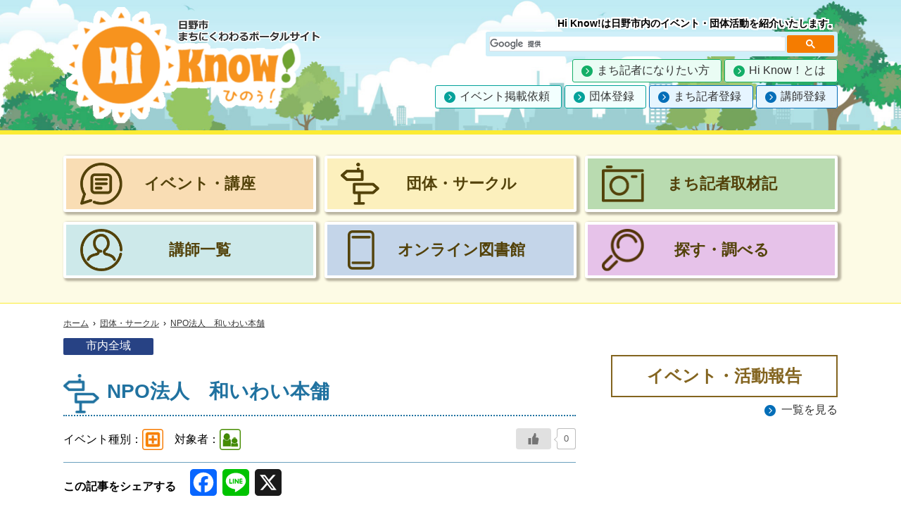

--- FILE ---
content_type: text/html; charset=UTF-8
request_url: https://www.hi-know.tokyo/group/21354/
body_size: 12211
content:
<!DOCTYPE html>
<html lang="ja">
<head prefix="og: http://ogp.me/ns# fb: http://ogp.me/ns/fb# article: http://ogp.me/ns/article#">
<meta charset="UTF-8">
<meta http-equiv="X-UA-Compatible" content="IE=edge">
<meta name="viewport" content="width=device-width,initial-scale=1.0,minimum-scale=1.0">
<meta name="format-detection" content="telephone=no">
<meta property="og:url" content="https://www.hi-know.tokyo/group/21354/">
<meta property="og:type" content="article">
<meta property="og:title" content="NPO法人　和いわい本舗">
<meta property="og:description" content="当事業所は、常にご利用者様の立場にたちサービスを提供させていただいています。">
<meta property="og:image" content="https://www.hi-know.tokyo/common/img/ui/noimage.png">
<meta name="twitter:card" content="summary">
<meta name="twitter:site" content="@hinovolucenter"><link href="/common/css/reset.css" rel="stylesheet">
<link href="/common/css/common.css" rel="stylesheet">
<link href="/common/css/sp_common.css" rel="stylesheet">
<link href="/common/css/page.css" rel="stylesheet">
<link href="/common/css/pager.css" rel="stylesheet">
<link href="/common/css/sp_page.css" rel="stylesheet">
<script src="/common/js/jquery.min.js"></script>
<title>NPO法人　和いわい本舗 &#8211; Hi Know!（ひのぅ）日野市 まちにくわわるポータルサイト</title>
<meta name='robots' content='max-image-preview:large' />
<link rel='dns-prefetch' href='//static.addtoany.com' />
<link rel="alternate" type="application/rss+xml" title="Hi Know!（ひのぅ）日野市 まちにくわわるポータルサイト &raquo; フィード" href="https://www.hi-know.tokyo/feed/" />
<link rel="alternate" type="application/rss+xml" title="Hi Know!（ひのぅ）日野市 まちにくわわるポータルサイト &raquo; コメントフィード" href="https://www.hi-know.tokyo/comments/feed/" />
<link rel="alternate" title="oEmbed (JSON)" type="application/json+oembed" href="https://www.hi-know.tokyo/wp-json/oembed/1.0/embed?url=https%3A%2F%2Fwww.hi-know.tokyo%2Fgroup%2F21354%2F" />
<link rel="alternate" title="oEmbed (XML)" type="text/xml+oembed" href="https://www.hi-know.tokyo/wp-json/oembed/1.0/embed?url=https%3A%2F%2Fwww.hi-know.tokyo%2Fgroup%2F21354%2F&#038;format=xml" />
<style id='wp-img-auto-sizes-contain-inline-css'>
img:is([sizes=auto i],[sizes^="auto," i]){contain-intrinsic-size:3000px 1500px}
/*# sourceURL=wp-img-auto-sizes-contain-inline-css */
</style>
<style id='wp-emoji-styles-inline-css'>

	img.wp-smiley, img.emoji {
		display: inline !important;
		border: none !important;
		box-shadow: none !important;
		height: 1em !important;
		width: 1em !important;
		margin: 0 0.07em !important;
		vertical-align: -0.1em !important;
		background: none !important;
		padding: 0 !important;
	}
/*# sourceURL=wp-emoji-styles-inline-css */
</style>
<style id='wp-block-library-inline-css'>
:root{--wp-block-synced-color:#7a00df;--wp-block-synced-color--rgb:122,0,223;--wp-bound-block-color:var(--wp-block-synced-color);--wp-editor-canvas-background:#ddd;--wp-admin-theme-color:#007cba;--wp-admin-theme-color--rgb:0,124,186;--wp-admin-theme-color-darker-10:#006ba1;--wp-admin-theme-color-darker-10--rgb:0,107,160.5;--wp-admin-theme-color-darker-20:#005a87;--wp-admin-theme-color-darker-20--rgb:0,90,135;--wp-admin-border-width-focus:2px}@media (min-resolution:192dpi){:root{--wp-admin-border-width-focus:1.5px}}.wp-element-button{cursor:pointer}:root .has-very-light-gray-background-color{background-color:#eee}:root .has-very-dark-gray-background-color{background-color:#313131}:root .has-very-light-gray-color{color:#eee}:root .has-very-dark-gray-color{color:#313131}:root .has-vivid-green-cyan-to-vivid-cyan-blue-gradient-background{background:linear-gradient(135deg,#00d084,#0693e3)}:root .has-purple-crush-gradient-background{background:linear-gradient(135deg,#34e2e4,#4721fb 50%,#ab1dfe)}:root .has-hazy-dawn-gradient-background{background:linear-gradient(135deg,#faaca8,#dad0ec)}:root .has-subdued-olive-gradient-background{background:linear-gradient(135deg,#fafae1,#67a671)}:root .has-atomic-cream-gradient-background{background:linear-gradient(135deg,#fdd79a,#004a59)}:root .has-nightshade-gradient-background{background:linear-gradient(135deg,#330968,#31cdcf)}:root .has-midnight-gradient-background{background:linear-gradient(135deg,#020381,#2874fc)}:root{--wp--preset--font-size--normal:16px;--wp--preset--font-size--huge:42px}.has-regular-font-size{font-size:1em}.has-larger-font-size{font-size:2.625em}.has-normal-font-size{font-size:var(--wp--preset--font-size--normal)}.has-huge-font-size{font-size:var(--wp--preset--font-size--huge)}.has-text-align-center{text-align:center}.has-text-align-left{text-align:left}.has-text-align-right{text-align:right}.has-fit-text{white-space:nowrap!important}#end-resizable-editor-section{display:none}.aligncenter{clear:both}.items-justified-left{justify-content:flex-start}.items-justified-center{justify-content:center}.items-justified-right{justify-content:flex-end}.items-justified-space-between{justify-content:space-between}.screen-reader-text{border:0;clip-path:inset(50%);height:1px;margin:-1px;overflow:hidden;padding:0;position:absolute;width:1px;word-wrap:normal!important}.screen-reader-text:focus{background-color:#ddd;clip-path:none;color:#444;display:block;font-size:1em;height:auto;left:5px;line-height:normal;padding:15px 23px 14px;text-decoration:none;top:5px;width:auto;z-index:100000}html :where(.has-border-color){border-style:solid}html :where([style*=border-top-color]){border-top-style:solid}html :where([style*=border-right-color]){border-right-style:solid}html :where([style*=border-bottom-color]){border-bottom-style:solid}html :where([style*=border-left-color]){border-left-style:solid}html :where([style*=border-width]){border-style:solid}html :where([style*=border-top-width]){border-top-style:solid}html :where([style*=border-right-width]){border-right-style:solid}html :where([style*=border-bottom-width]){border-bottom-style:solid}html :where([style*=border-left-width]){border-left-style:solid}html :where(img[class*=wp-image-]){height:auto;max-width:100%}:where(figure){margin:0 0 1em}html :where(.is-position-sticky){--wp-admin--admin-bar--position-offset:var(--wp-admin--admin-bar--height,0px)}@media screen and (max-width:600px){html :where(.is-position-sticky){--wp-admin--admin-bar--position-offset:0px}}

/*# sourceURL=wp-block-library-inline-css */
</style><style id='global-styles-inline-css'>
:root{--wp--preset--aspect-ratio--square: 1;--wp--preset--aspect-ratio--4-3: 4/3;--wp--preset--aspect-ratio--3-4: 3/4;--wp--preset--aspect-ratio--3-2: 3/2;--wp--preset--aspect-ratio--2-3: 2/3;--wp--preset--aspect-ratio--16-9: 16/9;--wp--preset--aspect-ratio--9-16: 9/16;--wp--preset--color--black: #000000;--wp--preset--color--cyan-bluish-gray: #abb8c3;--wp--preset--color--white: #ffffff;--wp--preset--color--pale-pink: #f78da7;--wp--preset--color--vivid-red: #cf2e2e;--wp--preset--color--luminous-vivid-orange: #ff6900;--wp--preset--color--luminous-vivid-amber: #fcb900;--wp--preset--color--light-green-cyan: #7bdcb5;--wp--preset--color--vivid-green-cyan: #00d084;--wp--preset--color--pale-cyan-blue: #8ed1fc;--wp--preset--color--vivid-cyan-blue: #0693e3;--wp--preset--color--vivid-purple: #9b51e0;--wp--preset--color--accent: #cd2653;--wp--preset--color--primary: #000000;--wp--preset--color--secondary: #6d6d6d;--wp--preset--color--subtle-background: #dcd7ca;--wp--preset--color--background: #f5efe0;--wp--preset--gradient--vivid-cyan-blue-to-vivid-purple: linear-gradient(135deg,rgb(6,147,227) 0%,rgb(155,81,224) 100%);--wp--preset--gradient--light-green-cyan-to-vivid-green-cyan: linear-gradient(135deg,rgb(122,220,180) 0%,rgb(0,208,130) 100%);--wp--preset--gradient--luminous-vivid-amber-to-luminous-vivid-orange: linear-gradient(135deg,rgb(252,185,0) 0%,rgb(255,105,0) 100%);--wp--preset--gradient--luminous-vivid-orange-to-vivid-red: linear-gradient(135deg,rgb(255,105,0) 0%,rgb(207,46,46) 100%);--wp--preset--gradient--very-light-gray-to-cyan-bluish-gray: linear-gradient(135deg,rgb(238,238,238) 0%,rgb(169,184,195) 100%);--wp--preset--gradient--cool-to-warm-spectrum: linear-gradient(135deg,rgb(74,234,220) 0%,rgb(151,120,209) 20%,rgb(207,42,186) 40%,rgb(238,44,130) 60%,rgb(251,105,98) 80%,rgb(254,248,76) 100%);--wp--preset--gradient--blush-light-purple: linear-gradient(135deg,rgb(255,206,236) 0%,rgb(152,150,240) 100%);--wp--preset--gradient--blush-bordeaux: linear-gradient(135deg,rgb(254,205,165) 0%,rgb(254,45,45) 50%,rgb(107,0,62) 100%);--wp--preset--gradient--luminous-dusk: linear-gradient(135deg,rgb(255,203,112) 0%,rgb(199,81,192) 50%,rgb(65,88,208) 100%);--wp--preset--gradient--pale-ocean: linear-gradient(135deg,rgb(255,245,203) 0%,rgb(182,227,212) 50%,rgb(51,167,181) 100%);--wp--preset--gradient--electric-grass: linear-gradient(135deg,rgb(202,248,128) 0%,rgb(113,206,126) 100%);--wp--preset--gradient--midnight: linear-gradient(135deg,rgb(2,3,129) 0%,rgb(40,116,252) 100%);--wp--preset--font-size--small: 18px;--wp--preset--font-size--medium: 20px;--wp--preset--font-size--large: 26.25px;--wp--preset--font-size--x-large: 42px;--wp--preset--font-size--normal: 21px;--wp--preset--font-size--larger: 32px;--wp--preset--spacing--20: 0.44rem;--wp--preset--spacing--30: 0.67rem;--wp--preset--spacing--40: 1rem;--wp--preset--spacing--50: 1.5rem;--wp--preset--spacing--60: 2.25rem;--wp--preset--spacing--70: 3.38rem;--wp--preset--spacing--80: 5.06rem;--wp--preset--shadow--natural: 6px 6px 9px rgba(0, 0, 0, 0.2);--wp--preset--shadow--deep: 12px 12px 50px rgba(0, 0, 0, 0.4);--wp--preset--shadow--sharp: 6px 6px 0px rgba(0, 0, 0, 0.2);--wp--preset--shadow--outlined: 6px 6px 0px -3px rgb(255, 255, 255), 6px 6px rgb(0, 0, 0);--wp--preset--shadow--crisp: 6px 6px 0px rgb(0, 0, 0);}:where(.is-layout-flex){gap: 0.5em;}:where(.is-layout-grid){gap: 0.5em;}body .is-layout-flex{display: flex;}.is-layout-flex{flex-wrap: wrap;align-items: center;}.is-layout-flex > :is(*, div){margin: 0;}body .is-layout-grid{display: grid;}.is-layout-grid > :is(*, div){margin: 0;}:where(.wp-block-columns.is-layout-flex){gap: 2em;}:where(.wp-block-columns.is-layout-grid){gap: 2em;}:where(.wp-block-post-template.is-layout-flex){gap: 1.25em;}:where(.wp-block-post-template.is-layout-grid){gap: 1.25em;}.has-black-color{color: var(--wp--preset--color--black) !important;}.has-cyan-bluish-gray-color{color: var(--wp--preset--color--cyan-bluish-gray) !important;}.has-white-color{color: var(--wp--preset--color--white) !important;}.has-pale-pink-color{color: var(--wp--preset--color--pale-pink) !important;}.has-vivid-red-color{color: var(--wp--preset--color--vivid-red) !important;}.has-luminous-vivid-orange-color{color: var(--wp--preset--color--luminous-vivid-orange) !important;}.has-luminous-vivid-amber-color{color: var(--wp--preset--color--luminous-vivid-amber) !important;}.has-light-green-cyan-color{color: var(--wp--preset--color--light-green-cyan) !important;}.has-vivid-green-cyan-color{color: var(--wp--preset--color--vivid-green-cyan) !important;}.has-pale-cyan-blue-color{color: var(--wp--preset--color--pale-cyan-blue) !important;}.has-vivid-cyan-blue-color{color: var(--wp--preset--color--vivid-cyan-blue) !important;}.has-vivid-purple-color{color: var(--wp--preset--color--vivid-purple) !important;}.has-black-background-color{background-color: var(--wp--preset--color--black) !important;}.has-cyan-bluish-gray-background-color{background-color: var(--wp--preset--color--cyan-bluish-gray) !important;}.has-white-background-color{background-color: var(--wp--preset--color--white) !important;}.has-pale-pink-background-color{background-color: var(--wp--preset--color--pale-pink) !important;}.has-vivid-red-background-color{background-color: var(--wp--preset--color--vivid-red) !important;}.has-luminous-vivid-orange-background-color{background-color: var(--wp--preset--color--luminous-vivid-orange) !important;}.has-luminous-vivid-amber-background-color{background-color: var(--wp--preset--color--luminous-vivid-amber) !important;}.has-light-green-cyan-background-color{background-color: var(--wp--preset--color--light-green-cyan) !important;}.has-vivid-green-cyan-background-color{background-color: var(--wp--preset--color--vivid-green-cyan) !important;}.has-pale-cyan-blue-background-color{background-color: var(--wp--preset--color--pale-cyan-blue) !important;}.has-vivid-cyan-blue-background-color{background-color: var(--wp--preset--color--vivid-cyan-blue) !important;}.has-vivid-purple-background-color{background-color: var(--wp--preset--color--vivid-purple) !important;}.has-black-border-color{border-color: var(--wp--preset--color--black) !important;}.has-cyan-bluish-gray-border-color{border-color: var(--wp--preset--color--cyan-bluish-gray) !important;}.has-white-border-color{border-color: var(--wp--preset--color--white) !important;}.has-pale-pink-border-color{border-color: var(--wp--preset--color--pale-pink) !important;}.has-vivid-red-border-color{border-color: var(--wp--preset--color--vivid-red) !important;}.has-luminous-vivid-orange-border-color{border-color: var(--wp--preset--color--luminous-vivid-orange) !important;}.has-luminous-vivid-amber-border-color{border-color: var(--wp--preset--color--luminous-vivid-amber) !important;}.has-light-green-cyan-border-color{border-color: var(--wp--preset--color--light-green-cyan) !important;}.has-vivid-green-cyan-border-color{border-color: var(--wp--preset--color--vivid-green-cyan) !important;}.has-pale-cyan-blue-border-color{border-color: var(--wp--preset--color--pale-cyan-blue) !important;}.has-vivid-cyan-blue-border-color{border-color: var(--wp--preset--color--vivid-cyan-blue) !important;}.has-vivid-purple-border-color{border-color: var(--wp--preset--color--vivid-purple) !important;}.has-vivid-cyan-blue-to-vivid-purple-gradient-background{background: var(--wp--preset--gradient--vivid-cyan-blue-to-vivid-purple) !important;}.has-light-green-cyan-to-vivid-green-cyan-gradient-background{background: var(--wp--preset--gradient--light-green-cyan-to-vivid-green-cyan) !important;}.has-luminous-vivid-amber-to-luminous-vivid-orange-gradient-background{background: var(--wp--preset--gradient--luminous-vivid-amber-to-luminous-vivid-orange) !important;}.has-luminous-vivid-orange-to-vivid-red-gradient-background{background: var(--wp--preset--gradient--luminous-vivid-orange-to-vivid-red) !important;}.has-very-light-gray-to-cyan-bluish-gray-gradient-background{background: var(--wp--preset--gradient--very-light-gray-to-cyan-bluish-gray) !important;}.has-cool-to-warm-spectrum-gradient-background{background: var(--wp--preset--gradient--cool-to-warm-spectrum) !important;}.has-blush-light-purple-gradient-background{background: var(--wp--preset--gradient--blush-light-purple) !important;}.has-blush-bordeaux-gradient-background{background: var(--wp--preset--gradient--blush-bordeaux) !important;}.has-luminous-dusk-gradient-background{background: var(--wp--preset--gradient--luminous-dusk) !important;}.has-pale-ocean-gradient-background{background: var(--wp--preset--gradient--pale-ocean) !important;}.has-electric-grass-gradient-background{background: var(--wp--preset--gradient--electric-grass) !important;}.has-midnight-gradient-background{background: var(--wp--preset--gradient--midnight) !important;}.has-small-font-size{font-size: var(--wp--preset--font-size--small) !important;}.has-medium-font-size{font-size: var(--wp--preset--font-size--medium) !important;}.has-large-font-size{font-size: var(--wp--preset--font-size--large) !important;}.has-x-large-font-size{font-size: var(--wp--preset--font-size--x-large) !important;}
/*# sourceURL=global-styles-inline-css */
</style>

<style id='classic-theme-styles-inline-css'>
/*! This file is auto-generated */
.wp-block-button__link{color:#fff;background-color:#32373c;border-radius:9999px;box-shadow:none;text-decoration:none;padding:calc(.667em + 2px) calc(1.333em + 2px);font-size:1.125em}.wp-block-file__button{background:#32373c;color:#fff;text-decoration:none}
/*# sourceURL=/wp-includes/css/classic-themes.min.css */
</style>
<link rel='stylesheet' id='walwpf-datepicker-css-css' href='https://www.hi-know.tokyo/CMS/wp-content/plugins/date-time-picker-for-wpforms/assets/css/jquery.datetimepicker.min.css?ver=1.0.0' media='all' />
<link rel='stylesheet' id='wp-ulike-css' href='https://www.hi-know.tokyo/CMS/wp-content/plugins/wp-ulike/assets/css/wp-ulike.min.css?ver=4.8.3.1' media='all' />
<link rel='stylesheet' id='twentytwenty-style-css' href='https://www.hi-know.tokyo/CMS/wp-content/themes/hiknow/style.css?ver=1.8' media='all' />
<style id='twentytwenty-style-inline-css'>
.color-accent,.color-accent-hover:hover,.color-accent-hover:focus,:root .has-accent-color,.has-drop-cap:not(:focus):first-letter,.wp-block-button.is-style-outline,a { color: #cd2653; }blockquote,.border-color-accent,.border-color-accent-hover:hover,.border-color-accent-hover:focus { border-color: #cd2653; }button,.button,.faux-button,.wp-block-button__link,.wp-block-file .wp-block-file__button,input[type="button"],input[type="reset"],input[type="submit"],.bg-accent,.bg-accent-hover:hover,.bg-accent-hover:focus,:root .has-accent-background-color,.comment-reply-link { background-color: #cd2653; }.fill-children-accent,.fill-children-accent * { fill: #cd2653; }body,.entry-title a,:root .has-primary-color { color: #000000; }:root .has-primary-background-color { background-color: #000000; }cite,figcaption,.wp-caption-text,.post-meta,.entry-content .wp-block-archives li,.entry-content .wp-block-categories li,.entry-content .wp-block-latest-posts li,.wp-block-latest-comments__comment-date,.wp-block-latest-posts__post-date,.wp-block-embed figcaption,.wp-block-image figcaption,.wp-block-pullquote cite,.comment-metadata,.comment-respond .comment-notes,.comment-respond .logged-in-as,.pagination .dots,.entry-content hr:not(.has-background),hr.styled-separator,:root .has-secondary-color { color: #6d6d6d; }:root .has-secondary-background-color { background-color: #6d6d6d; }pre,fieldset,input,textarea,table,table *,hr { border-color: #dcd7ca; }caption,code,code,kbd,samp,.wp-block-table.is-style-stripes tbody tr:nth-child(odd),:root .has-subtle-background-background-color { background-color: #dcd7ca; }.wp-block-table.is-style-stripes { border-bottom-color: #dcd7ca; }.wp-block-latest-posts.is-grid li { border-top-color: #dcd7ca; }:root .has-subtle-background-color { color: #dcd7ca; }body:not(.overlay-header) .primary-menu > li > a,body:not(.overlay-header) .primary-menu > li > .icon,.modal-menu a,.footer-menu a, .footer-widgets a,#site-footer .wp-block-button.is-style-outline,.wp-block-pullquote:before,.singular:not(.overlay-header) .entry-header a,.archive-header a,.header-footer-group .color-accent,.header-footer-group .color-accent-hover:hover { color: #cd2653; }.social-icons a,#site-footer button:not(.toggle),#site-footer .button,#site-footer .faux-button,#site-footer .wp-block-button__link,#site-footer .wp-block-file__button,#site-footer input[type="button"],#site-footer input[type="reset"],#site-footer input[type="submit"] { background-color: #cd2653; }.header-footer-group,body:not(.overlay-header) #site-header .toggle,.menu-modal .toggle { color: #000000; }body:not(.overlay-header) .primary-menu ul { background-color: #000000; }body:not(.overlay-header) .primary-menu > li > ul:after { border-bottom-color: #000000; }body:not(.overlay-header) .primary-menu ul ul:after { border-left-color: #000000; }.site-description,body:not(.overlay-header) .toggle-inner .toggle-text,.widget .post-date,.widget .rss-date,.widget_archive li,.widget_categories li,.widget cite,.widget_pages li,.widget_meta li,.widget_nav_menu li,.powered-by-wordpress,.to-the-top,.singular .entry-header .post-meta,.singular:not(.overlay-header) .entry-header .post-meta a { color: #6d6d6d; }.header-footer-group pre,.header-footer-group fieldset,.header-footer-group input,.header-footer-group textarea,.header-footer-group table,.header-footer-group table *,.footer-nav-widgets-wrapper,#site-footer,.menu-modal nav *,.footer-widgets-outer-wrapper,.footer-top { border-color: #dcd7ca; }.header-footer-group table caption,body:not(.overlay-header) .header-inner .toggle-wrapper::before { background-color: #dcd7ca; }
body,input,textarea,button,.button,.faux-button,.wp-block-button__link,.wp-block-file__button,.has-drop-cap:not(:focus)::first-letter,.has-drop-cap:not(:focus)::first-letter,.entry-content .wp-block-archives,.entry-content .wp-block-categories,.entry-content .wp-block-cover-image,.entry-content .wp-block-latest-comments,.entry-content .wp-block-latest-posts,.entry-content .wp-block-pullquote,.entry-content .wp-block-quote.is-large,.entry-content .wp-block-quote.is-style-large,.entry-content .wp-block-archives *,.entry-content .wp-block-categories *,.entry-content .wp-block-latest-posts *,.entry-content .wp-block-latest-comments *,.entry-content p,.entry-content ol,.entry-content ul,.entry-content dl,.entry-content dt,.entry-content cite,.entry-content figcaption,.entry-content .wp-caption-text,.comment-content p,.comment-content ol,.comment-content ul,.comment-content dl,.comment-content dt,.comment-content cite,.comment-content figcaption,.comment-content .wp-caption-text,.widget_text p,.widget_text ol,.widget_text ul,.widget_text dl,.widget_text dt,.widget-content .rssSummary,.widget-content cite,.widget-content figcaption,.widget-content .wp-caption-text { font-family: sans-serif; }
/*# sourceURL=twentytwenty-style-inline-css */
</style>
<link rel='stylesheet' id='twentytwenty-print-style-css' href='https://www.hi-know.tokyo/CMS/wp-content/themes/hiknow/print.css?ver=1.8' media='print' />
<link rel='stylesheet' id='addtoany-css' href='https://www.hi-know.tokyo/CMS/wp-content/plugins/add-to-any/addtoany.min.css?ver=1.16' media='all' />
<style id='addtoany-inline-css'>
@media screen and (max-width:980px){
.a2a_floating_style.a2a_vertical_style{display:none;}
}
/*# sourceURL=addtoany-inline-css */
</style>
<script id="addtoany-core-js-before">
window.a2a_config=window.a2a_config||{};a2a_config.callbacks=[];a2a_config.overlays=[];a2a_config.templates={};a2a_localize = {
	Share: "共有",
	Save: "ブックマーク",
	Subscribe: "購読",
	Email: "メール",
	Bookmark: "ブックマーク",
	ShowAll: "すべて表示する",
	ShowLess: "小さく表示する",
	FindServices: "サービスを探す",
	FindAnyServiceToAddTo: "追加するサービスを今すぐ探す",
	PoweredBy: "Powered by",
	ShareViaEmail: "メールでシェアする",
	SubscribeViaEmail: "メールで購読する",
	BookmarkInYourBrowser: "ブラウザにブックマーク",
	BookmarkInstructions: "このページをブックマークするには、 Ctrl+D または \u2318+D を押下。",
	AddToYourFavorites: "お気に入りに追加",
	SendFromWebOrProgram: "任意のメールアドレスまたはメールプログラムから送信",
	EmailProgram: "メールプログラム",
	More: "詳細&#8230;",
	ThanksForSharing: "共有ありがとうございます !",
	ThanksForFollowing: "フォローありがとうございます !"
};

a2a_config.callbacks.push({ready: function(){var d=document;function a(){var c,e=d.createElement("div");e.innerHTML="<div class=\"a2a_kit a2a_kit_size_32 a2a_floating_style a2a_vertical_style\" style=\"margin-left:-64px;top:100px;background-color:transparent;\"><a class=\"a2a_button_facebook\"><\/a><a class=\"a2a_button_line\"><\/a><a class=\"a2a_button_x\"><\/a><\/div>";c=d.querySelector("main, [role=\"main\"], article, .status-publish");if(c)c.appendChild(e.firstChild);a2a.init("page");}if("loading"!==d.readyState)a();else d.addEventListener("DOMContentLoaded",a,false);}});

//# sourceURL=addtoany-core-js-before
</script>
<script defer src="https://static.addtoany.com/menu/page.js" id="addtoany-core-js"></script>
<script src="https://www.hi-know.tokyo/CMS/wp-includes/js/jquery/jquery.min.js?ver=3.7.1" id="jquery-core-js"></script>
<script src="https://www.hi-know.tokyo/CMS/wp-includes/js/jquery/jquery-migrate.min.js?ver=3.4.1" id="jquery-migrate-js"></script>
<script defer src="https://www.hi-know.tokyo/CMS/wp-content/plugins/add-to-any/addtoany.min.js?ver=1.1" id="addtoany-jquery-js"></script>
<script src="https://www.hi-know.tokyo/CMS/wp-content/themes/hiknow/assets/js/index.js?ver=1.8" id="twentytwenty-js-js" async></script>
<link rel="https://api.w.org/" href="https://www.hi-know.tokyo/wp-json/" /><link rel="EditURI" type="application/rsd+xml" title="RSD" href="https://www.hi-know.tokyo/CMS/xmlrpc.php?rsd" />
<meta name="generator" content="WordPress 6.9" />
<link rel="canonical" href="https://www.hi-know.tokyo/group/21354/" />
<link rel='shortlink' href='https://www.hi-know.tokyo/?p=21354' />
                <script>
                    var ajaxUrl = 'https://www.hi-know.tokyo/CMS/wp-admin/admin-ajax.php';
                </script>
        	<script>document.documentElement.className = document.documentElement.className.replace( 'no-js', 'js' );</script>
	<!-- Google tag (gtag.js) -->
<script async src="https://www.googletagmanager.com/gtag/js?id=G-ZH691TS7W8"></script>
<script>
window.dataLayer = window.dataLayer || [];
function gtag(){dataLayer.push(arguments);}
gtag('js', new Date());
gtag('config', 'G-ZH691TS7W8');
</script>
</head>
<!-- single-group.php -->
<body >
<noscript>
このサイトではJavaScriptを使用したコンテンツ・機能を提供しています。JavaScriptを有効にするとご利用いただけます。
</noscript>
<div class="skip">
  <ul>
    <li><a href="#maincontents">本文へ移動します</a></li>
  </ul>
</div>
<header id="top">
  <div class="headerSet">
    <div>
            <p class="h_logo"><a href="/"><img src="/common/img/ui/logo_all.png" alt="Hi Know! ひのう！日野市まちにちくわわるポータルサイト"/></a></p>
          </div>
    <div>
      <p class="h_catch"><strong>Hi Know!は日野市内のイベント・団体活動を紹介いたします。</strong></p>
       <!--search-->
<script async src="https://cse.google.com/cse.js?cx=e6bfb62bcffa14860">
</script>
<div class="gcse-search"></div>
          <!--/--> 
      <div class="gnaviSet">
        <div class="hamburger">
          <a href="#">
            <ul>
              <li class="spopen">メニュー</li>
              <li class="spclose">メニューとじる</li>
            </ul>
          </a>
        </div>
        <nav class="gnavi">
          <ul>
            <li class="sp_only"><a href="/">トップページ</a></li>
            <li>
              <ul>
                <li class="btnGgr"><a href="/w_writer.html">まち記者になりたい方</a></li>
                <li class="btnGgr"><a href="/about.html">Hi Know！とは</a></li>
              </ul>
            </li>
            <li>
              <ul>
                <li class="btnGsb"><a href="/lo_evnet.html">イベント掲載依頼</a></li>
                <li class="btnGsb"><a href="/lo_group.html">団体登録</a></li>
                <li class="btnGbu"><a href="/lo_writer.html">まち記者登録</a></li>
                <li class="btnGbu"><a href="/lo_instructor.html">講師登録</a></li>
              </ul>
            </li>
            <li class="sp_only closeBtn"><a href="#">メニューをとじる</a></li>
          </ul>
        </nav>
      </div>
    </div>
  </div>
</header><div class="spotSet">
  <a href="#" class="spotbtn">
    <div>
      <strong>ナビゲーションをひらく</strong>
    </div>
    <div>
      <strong>ナビゲーションをとじる</strong>
    </div>
  </a>
  <div class="opencont">
    <div class="spotNavi">
      <nav>
        <ul>
          <li><a href="/detail/"><strong>イベント・講座</strong></a></li>
          <li><a href="/group/"><strong>団体・サークル</strong></a></li>
          <li><a href="/hwreport/"><strong>まち記者取材記</strong></a></li>
          <li><a href="/course/"><strong>講師一覧</strong></a></li>
          <li><a href="/onlinelib/"><strong>オンライン図書館</strong></a></li>
          <li><a href="/search.html"><strong>探す・調べる</strong></a></li>
        </ul>
      </nav>
    </div>
  </div>
</div>
<div class="voice" id="maincontents">
  ここから本文です
</div>




<!--///////////////////////////////////////-->
<div class="mainSet">
      <div class="breadcrumbs">
    <ul>
      <li><a href="/">ホーム</a></li>
      <li><a href="/group/">団体・サークル</a></li>
      <li><a href="">NPO法人　和いわい本舗</a></li>
    </ul>
  </div>

  <section class="group">
    <div id="areaSet">
      <div id="mainAria">
        <div class="artiInfoA">
        <span class="area000">市内全域</span>
        </div>
        <div class="articleSet">
          <h1>NPO法人　和いわい本舗</h1>
          <div class="artiInfoB">
            <p class="cat">イベント種別：<span class="cat090" title="カテゴリー：福祉・医療・介護">福祉・医療・介護</span>対象者：<span class="tar020" title="対象者：中高年向け">中高年向け</span></p>
            		<div class="wpulike wpulike-default " ><div class="wp_ulike_general_class wp_ulike_is_restricted"><button type="button"
					aria-label="いいねボタン"
					data-ulike-id="21354"
					data-ulike-nonce="55728b0fb6"
					data-ulike-type="post"
					data-ulike-template="wpulike-default"
					data-ulike-display-likers=""
					data-ulike-likers-style="popover"
					class="wp_ulike_btn wp_ulike_put_image wp_post_btn_21354"></button><span class="count-box wp_ulike_counter_up" data-ulike-counter-value="0"></span>			</div></div>
	          </div>
          <div class="snsshare">
            <p><strong>この記事をシェアする</strong></p>
            <div class="a2a_kit a2a_kit_size_38 addtoany_list" data-a2a-url="https://www.hi-know.tokyo/group/21354/" data-a2a-title="NPO法人　和いわい本舗"><a class="a2a_button_facebook" href="https://www.addtoany.com/add_to/facebook?linkurl=https%3A%2F%2Fwww.hi-know.tokyo%2Fgroup%2F21354%2F&amp;linkname=NPO%E6%B3%95%E4%BA%BA%E3%80%80%E5%92%8C%E3%81%84%E3%82%8F%E3%81%84%E6%9C%AC%E8%88%97" title="Facebook" rel="nofollow noopener" target="_blank"></a><a class="a2a_button_line" href="https://www.addtoany.com/add_to/line?linkurl=https%3A%2F%2Fwww.hi-know.tokyo%2Fgroup%2F21354%2F&amp;linkname=NPO%E6%B3%95%E4%BA%BA%E3%80%80%E5%92%8C%E3%81%84%E3%82%8F%E3%81%84%E6%9C%AC%E8%88%97" title="Line" rel="nofollow noopener" target="_blank"></a><a class="a2a_button_x" href="https://www.addtoany.com/add_to/x?linkurl=https%3A%2F%2Fwww.hi-know.tokyo%2Fgroup%2F21354%2F&amp;linkname=NPO%E6%B3%95%E4%BA%BA%E3%80%80%E5%92%8C%E3%81%84%E3%82%8F%E3%81%84%E6%9C%AC%E8%88%97" title="X" rel="nofollow noopener" target="_blank"></a></div>          </div>

          <!--//////////////////-->
          <section class="setFixed">
                                                <h2>活動内容</h2>
            <p>１．訪問介護サービス・・・ヘルパーがご自宅に伺い日常生活に必要な援助をします。<br />
２．通所介護サービス（デイサービス）・・・当施設で健康維持とリフレッシュを図る。<br />
３．居宅介護支援サービス・・・ケアマネージャーが介護に関する総合的なご相談に応じます。<br />
４．介護輸送サービス・・・介護タクシーにより、通院等の支援をいたします。<br />
５．その他、何でもご相談ください。</p>
                                    <h2>メッセージ</h2>
            <p>当事業所は、常にご利用者様の立場にたちサービスを提供させていただいています。</p>
                                                                        <h2>詳細情報</h2>
            <table>
              <tbody>
                <tr>
                  <th scope="row">主な活動場所</th>
                  <td>日野市内全域</td>
                </tr>
                <tr>
                  <th scope="row">活動時間</th>
                  <td>月曜日～金曜日、９：００～１８：００
但し、電話については２４時間対応しています。</td>
                </tr>
                <tr>
                  <th scope="row">所属人数(男女比）</th>
                  <td></td>
                </tr>
                <tr>
                  <th scope="row">会費／入会金</th>
                  <td></td>
                </tr>
                <tr>
                  <th scope="row">参加方法</th>
                  <td></td>
                </tr>
                <tr>
                  <th scope="row">その他条件</th>
                  <td></td>
                </tr>
                                <tr>
                  <th scope="row">資料</th>
                  <td><a href="" title="新しいウインドウが開きます" target="_blank"></a></td>
                </tr>
                                                <tr>
                  <th scope="row">関連リンク</th>
                  <td>
                    <a href="https://www.youtube.com/watch?v=fh2j_XOVzDI" title="新しいウインドウが開きます" target="_blank">https://www.youtube.com/watch?v=fh2j_XOVzDI</a>
                  </td>
                </tr>
                                                              </tbody>
            </table>
          </section>
        </div>
      </div>

      
      <div id="sideAera">
  <p class="sideTitle"><strong>イベント・活動報告</strong></p>
  <p class="arw_bu"><a href="/event_report/">一覧を見る</a></p>
  <ul class="imgLinklist">
          </ul>
</div>
    </div>
  </section>
</div>

<footer>
  <div class="fotter_bg">
    <div class="footerSet">
      <div>
        <p class="font_20"><strong>ＨｉＫｎｏｗ！（ひのぅ）事務局<br>
          （日野市社会福祉協議会ボランティアセンター内）</strong></p>
            <div class="footer_sns">
          <a href="https://mobile.twitter.com/hinovolucenter" title="新しいウインドウが開きます" target="_blank"> <img src="/common/img/ui/icn_tw.png" alt="日野市ボランティア・センター公式ツイッターへ"/></a>
          <p><strong>電話：042-582-2318<br>
            メールアドレス：hino-vc@hinosuke.org</strong></p>
        </div>
      </div>
      <nav class="fnavi">
        <ul>
          <li><a href="/">Hi Know!トップ</a></li>
          <li><a href="/detail/">イベント・講座</a></li>
          <li><a href="/group/">団体・サークル</a></li>
          <li><a href="/hwreport/">まち記者取材記</a></li>
          <li><a href="/course/">講師一覧</a></li>
          <li><a href="/onlinelib/">オンライン図書館</a></li>
          <li><a href="/stdcolumn/">学びのコラム</a></li>
        </ul>
        <ul>

          <li><a href="/eventcal.html">イベントカレンダー</a></li>
          <li><a href="/event_report/">イベント・活動報告</a></li>
          <li><a href="/lo_evnet.html">イベント掲載依頼</a></li>
          <li><a href="/lo_group.html">団体登録</a></li>
          <li><a href="/lo_writer.html">まち記者登録</a></li>
          <li><a href="/lo_instructor.html">講師登録</a></li>
        </ul>
        <ul>
          <li><a href="/news">お知らせ</a></li>
          <li><a href="/search.html">探す・調べる</a></li>
          <li><a href="/w_writer.html">まち記者になりたい方</a></li>
          <li><a href="/about.html">HiKnow!とは</a></li>
          <li><a href="/manual.html">使い方</a></li>
          <li><a href="/sitemap.html">サイトマップ</a></li>
        </ul>
      </nav>
    </div>
  </div>
  <div class="f_copyright">
    <div>
      <ul>
        <li><a href="/sitepolicy.html">サイトポリシー</a></li>
        <li><a href="/privacypolicy.html">プライバシーポリシー</a></li>
        <li><a href="/rules.html">利用規約</a></li>
        <li><a href="/contact.html">お問い合わせ</a></li>
      </ul>
      <div class="copyright" lang="en">
        Copyright (C) Hi Know! All rights reserved.
      </div>
    </div>
  </div>
</footer>
<p id="gotoTop"><a href="#top"><img src="/common/img/ui/gototop.png" alt="ページの先頭に戻る"/></a></p>
<script src="/common/js/css_browser_selector.js"></script>
<script src="/common/js/ohterfunc.js"></script>
<script src="/common/js/paginathing.js"></script>
<script type="speculationrules">
{"prefetch":[{"source":"document","where":{"and":[{"href_matches":"/*"},{"not":{"href_matches":["/CMS/wp-*.php","/CMS/wp-admin/*","/CMS/wp-content/uploads/*","/CMS/wp-content/*","/CMS/wp-content/plugins/*","/CMS/wp-content/themes/hiknow/*","/*\\?(.+)"]}},{"not":{"selector_matches":"a[rel~=\"nofollow\"]"}},{"not":{"selector_matches":".no-prefetch, .no-prefetch a"}}]},"eagerness":"conservative"}]}
</script>
  <script>
  /(trident|msie)/i.test(navigator.userAgent)&&document.getElementById&&window.addEventListener&&window.addEventListener("hashchange",function(){var t,e=location.hash.substring(1);/^[A-z0-9_-]+$/.test(e)&&(t=document.getElementById(e))&&(/^(?:a|select|input|button|textarea)$/i.test(t.tagName)||(t.tabIndex=-1),t.focus())},!1);
  </script>
  <script src="https://www.hi-know.tokyo/CMS/wp-content/plugins/date-time-picker-for-wpforms/assets/js/jquery.datetimepicker.full.min.js?ver=6.9" id="walwpf-datepicker-js-js"></script>
<script src="https://www.hi-know.tokyo/CMS/wp-content/plugins/date-time-picker-for-wpforms/assets/js/datetimepicker.js?ver=1.0.0" id="walwpf-datepicker-js"></script>
<script id="wp_ulike-js-extra">
var wp_ulike_params = {"ajax_url":"https://www.hi-know.tokyo/CMS/wp-admin/admin-ajax.php","notifications":"1"};
//# sourceURL=wp_ulike-js-extra
</script>
<script src="https://www.hi-know.tokyo/CMS/wp-content/plugins/wp-ulike/assets/js/wp-ulike.min.js?ver=4.8.3.1" id="wp_ulike-js"></script>
<script id="wp-emoji-settings" type="application/json">
{"baseUrl":"https://s.w.org/images/core/emoji/17.0.2/72x72/","ext":".png","svgUrl":"https://s.w.org/images/core/emoji/17.0.2/svg/","svgExt":".svg","source":{"concatemoji":"https://www.hi-know.tokyo/CMS/wp-includes/js/wp-emoji-release.min.js?ver=6.9"}}
</script>
<script type="module">
/*! This file is auto-generated */
const a=JSON.parse(document.getElementById("wp-emoji-settings").textContent),o=(window._wpemojiSettings=a,"wpEmojiSettingsSupports"),s=["flag","emoji"];function i(e){try{var t={supportTests:e,timestamp:(new Date).valueOf()};sessionStorage.setItem(o,JSON.stringify(t))}catch(e){}}function c(e,t,n){e.clearRect(0,0,e.canvas.width,e.canvas.height),e.fillText(t,0,0);t=new Uint32Array(e.getImageData(0,0,e.canvas.width,e.canvas.height).data);e.clearRect(0,0,e.canvas.width,e.canvas.height),e.fillText(n,0,0);const a=new Uint32Array(e.getImageData(0,0,e.canvas.width,e.canvas.height).data);return t.every((e,t)=>e===a[t])}function p(e,t){e.clearRect(0,0,e.canvas.width,e.canvas.height),e.fillText(t,0,0);var n=e.getImageData(16,16,1,1);for(let e=0;e<n.data.length;e++)if(0!==n.data[e])return!1;return!0}function u(e,t,n,a){switch(t){case"flag":return n(e,"\ud83c\udff3\ufe0f\u200d\u26a7\ufe0f","\ud83c\udff3\ufe0f\u200b\u26a7\ufe0f")?!1:!n(e,"\ud83c\udde8\ud83c\uddf6","\ud83c\udde8\u200b\ud83c\uddf6")&&!n(e,"\ud83c\udff4\udb40\udc67\udb40\udc62\udb40\udc65\udb40\udc6e\udb40\udc67\udb40\udc7f","\ud83c\udff4\u200b\udb40\udc67\u200b\udb40\udc62\u200b\udb40\udc65\u200b\udb40\udc6e\u200b\udb40\udc67\u200b\udb40\udc7f");case"emoji":return!a(e,"\ud83e\u1fac8")}return!1}function f(e,t,n,a){let r;const o=(r="undefined"!=typeof WorkerGlobalScope&&self instanceof WorkerGlobalScope?new OffscreenCanvas(300,150):document.createElement("canvas")).getContext("2d",{willReadFrequently:!0}),s=(o.textBaseline="top",o.font="600 32px Arial",{});return e.forEach(e=>{s[e]=t(o,e,n,a)}),s}function r(e){var t=document.createElement("script");t.src=e,t.defer=!0,document.head.appendChild(t)}a.supports={everything:!0,everythingExceptFlag:!0},new Promise(t=>{let n=function(){try{var e=JSON.parse(sessionStorage.getItem(o));if("object"==typeof e&&"number"==typeof e.timestamp&&(new Date).valueOf()<e.timestamp+604800&&"object"==typeof e.supportTests)return e.supportTests}catch(e){}return null}();if(!n){if("undefined"!=typeof Worker&&"undefined"!=typeof OffscreenCanvas&&"undefined"!=typeof URL&&URL.createObjectURL&&"undefined"!=typeof Blob)try{var e="postMessage("+f.toString()+"("+[JSON.stringify(s),u.toString(),c.toString(),p.toString()].join(",")+"));",a=new Blob([e],{type:"text/javascript"});const r=new Worker(URL.createObjectURL(a),{name:"wpTestEmojiSupports"});return void(r.onmessage=e=>{i(n=e.data),r.terminate(),t(n)})}catch(e){}i(n=f(s,u,c,p))}t(n)}).then(e=>{for(const n in e)a.supports[n]=e[n],a.supports.everything=a.supports.everything&&a.supports[n],"flag"!==n&&(a.supports.everythingExceptFlag=a.supports.everythingExceptFlag&&a.supports[n]);var t;a.supports.everythingExceptFlag=a.supports.everythingExceptFlag&&!a.supports.flag,a.supports.everything||((t=a.source||{}).concatemoji?r(t.concatemoji):t.wpemoji&&t.twemoji&&(r(t.twemoji),r(t.wpemoji)))});
//# sourceURL=https://www.hi-know.tokyo/CMS/wp-includes/js/wp-emoji-loader.min.js
</script>
</body>
</html>